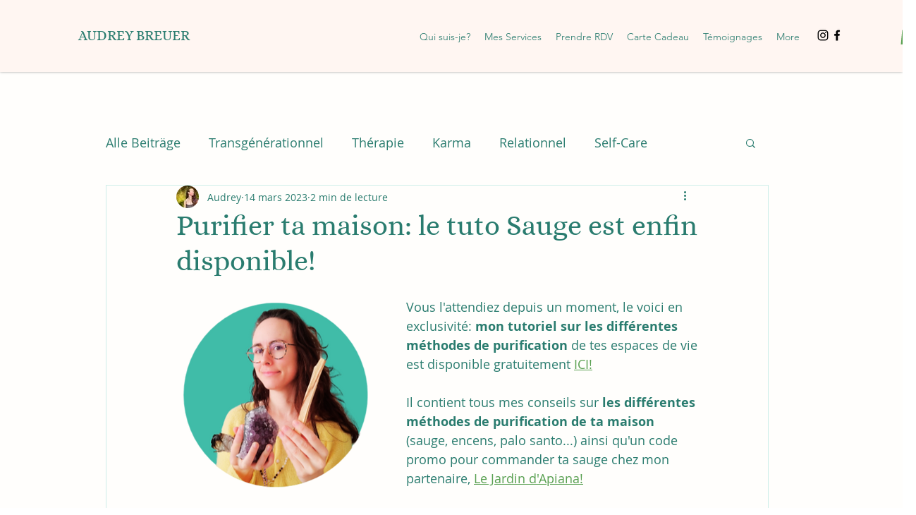

--- FILE ---
content_type: text/css; charset=utf-8
request_url: https://www.audreybreuer.com/_serverless/pro-gallery-css-v4-server/layoutCss?ver=2&id=745hp-not-scoped&items=3734_1414_2000%7C3612_1414_2000%7C3416_1414_2000%7C3347_1414_2000&container=1403.28125_740_340.9375_720&options=gallerySizeType:px%7CenableInfiniteScroll:true%7CtitlePlacement:SHOW_ON_HOVER%7CimageMargin:5%7CisVertical:false%7CgridStyle:0%7CgalleryLayout:1%7CnumberOfImagesPerRow:0%7CgallerySizePx:300%7CcubeType:fill%7CgalleryThumbnailsAlignment:none
body_size: -158
content:
#pro-gallery-745hp-not-scoped [data-hook="item-container"][data-idx="0"].gallery-item-container{opacity: 1 !important;display: block !important;transition: opacity .2s ease !important;top: 0px !important;left: 0px !important;right: auto !important;height: 257px !important;width: 181px !important;} #pro-gallery-745hp-not-scoped [data-hook="item-container"][data-idx="0"] .gallery-item-common-info-outer{height: 100% !important;} #pro-gallery-745hp-not-scoped [data-hook="item-container"][data-idx="0"] .gallery-item-common-info{height: 100% !important;width: 100% !important;} #pro-gallery-745hp-not-scoped [data-hook="item-container"][data-idx="0"] .gallery-item-wrapper{width: 181px !important;height: 257px !important;margin: 0 !important;} #pro-gallery-745hp-not-scoped [data-hook="item-container"][data-idx="0"] .gallery-item-content{width: 181px !important;height: 257px !important;margin: 0px 0px !important;opacity: 1 !important;} #pro-gallery-745hp-not-scoped [data-hook="item-container"][data-idx="0"] .gallery-item-hover{width: 181px !important;height: 257px !important;opacity: 1 !important;} #pro-gallery-745hp-not-scoped [data-hook="item-container"][data-idx="0"] .item-hover-flex-container{width: 181px !important;height: 257px !important;margin: 0px 0px !important;opacity: 1 !important;} #pro-gallery-745hp-not-scoped [data-hook="item-container"][data-idx="0"] .gallery-item-wrapper img{width: 100% !important;height: 100% !important;opacity: 1 !important;} #pro-gallery-745hp-not-scoped [data-hook="item-container"][data-idx="1"].gallery-item-container{opacity: 1 !important;display: block !important;transition: opacity .2s ease !important;top: 0px !important;left: 186px !important;right: auto !important;height: 257px !important;width: 181px !important;} #pro-gallery-745hp-not-scoped [data-hook="item-container"][data-idx="1"] .gallery-item-common-info-outer{height: 100% !important;} #pro-gallery-745hp-not-scoped [data-hook="item-container"][data-idx="1"] .gallery-item-common-info{height: 100% !important;width: 100% !important;} #pro-gallery-745hp-not-scoped [data-hook="item-container"][data-idx="1"] .gallery-item-wrapper{width: 181px !important;height: 257px !important;margin: 0 !important;} #pro-gallery-745hp-not-scoped [data-hook="item-container"][data-idx="1"] .gallery-item-content{width: 181px !important;height: 257px !important;margin: 0px 0px !important;opacity: 1 !important;} #pro-gallery-745hp-not-scoped [data-hook="item-container"][data-idx="1"] .gallery-item-hover{width: 181px !important;height: 257px !important;opacity: 1 !important;} #pro-gallery-745hp-not-scoped [data-hook="item-container"][data-idx="1"] .item-hover-flex-container{width: 181px !important;height: 257px !important;margin: 0px 0px !important;opacity: 1 !important;} #pro-gallery-745hp-not-scoped [data-hook="item-container"][data-idx="1"] .gallery-item-wrapper img{width: 100% !important;height: 100% !important;opacity: 1 !important;} #pro-gallery-745hp-not-scoped [data-hook="item-container"][data-idx="2"].gallery-item-container{opacity: 1 !important;display: block !important;transition: opacity .2s ease !important;top: 0px !important;left: 372px !important;right: auto !important;height: 257px !important;width: 181px !important;} #pro-gallery-745hp-not-scoped [data-hook="item-container"][data-idx="2"] .gallery-item-common-info-outer{height: 100% !important;} #pro-gallery-745hp-not-scoped [data-hook="item-container"][data-idx="2"] .gallery-item-common-info{height: 100% !important;width: 100% !important;} #pro-gallery-745hp-not-scoped [data-hook="item-container"][data-idx="2"] .gallery-item-wrapper{width: 181px !important;height: 257px !important;margin: 0 !important;} #pro-gallery-745hp-not-scoped [data-hook="item-container"][data-idx="2"] .gallery-item-content{width: 181px !important;height: 257px !important;margin: 0px 0px !important;opacity: 1 !important;} #pro-gallery-745hp-not-scoped [data-hook="item-container"][data-idx="2"] .gallery-item-hover{width: 181px !important;height: 257px !important;opacity: 1 !important;} #pro-gallery-745hp-not-scoped [data-hook="item-container"][data-idx="2"] .item-hover-flex-container{width: 181px !important;height: 257px !important;margin: 0px 0px !important;opacity: 1 !important;} #pro-gallery-745hp-not-scoped [data-hook="item-container"][data-idx="2"] .gallery-item-wrapper img{width: 100% !important;height: 100% !important;opacity: 1 !important;} #pro-gallery-745hp-not-scoped [data-hook="item-container"][data-idx="3"]{display: none !important;} #pro-gallery-745hp-not-scoped .pro-gallery-prerender{height:256.65937356057117px !important;}#pro-gallery-745hp-not-scoped {height:256.65937356057117px !important; width:740px !important;}#pro-gallery-745hp-not-scoped .pro-gallery-margin-container {height:256.65937356057117px !important;}#pro-gallery-745hp-not-scoped .pro-gallery {height:256.65937356057117px !important; width:740px !important;}#pro-gallery-745hp-not-scoped .pro-gallery-parent-container {height:256.65937356057117px !important; width:745px !important;}